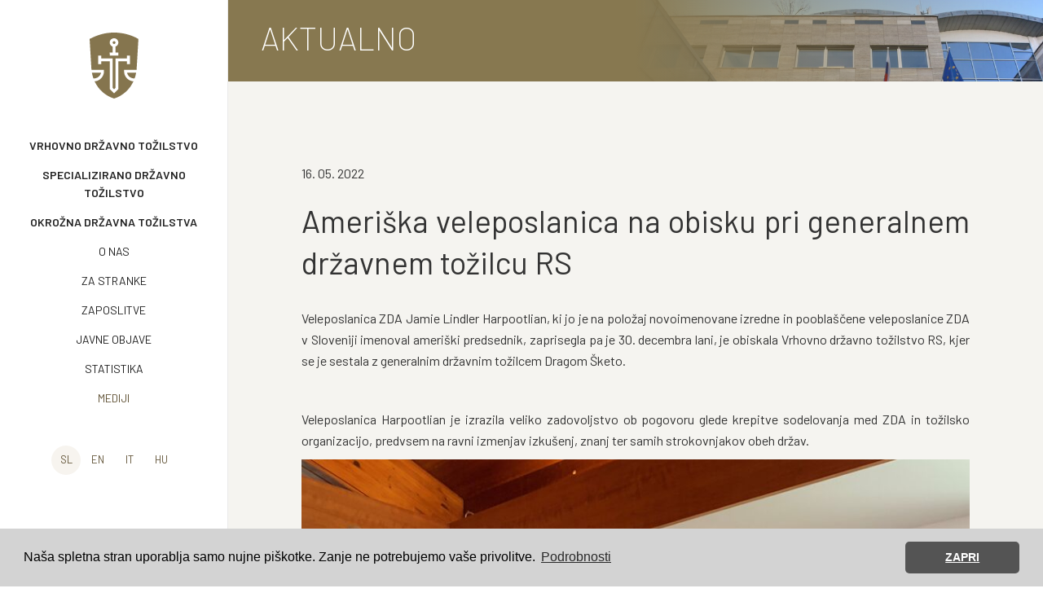

--- FILE ---
content_type: text/html; charset=utf-8
request_url: https://www.dt-rs.si/158/ameri%C5%A1ka-veleposlanica-pri-gdt-%C5%A1keta
body_size: 5679
content:
<!DOCTYPE html>
<html lang="sl">
<head>

      <meta charset="utf-8">
    <title>Ameriška veleposlanica na obisku pri generalnem državnem tožilcu RS - Vrhovno državno tožilstvo</title>
    <base href="https://www.dt-rs.si/">

          <meta name="robots" content="index,follow">
      <meta name="description" content="Veleposlanica ZDA Jamie Lindler Harpootlian, ki jo je na položaj novoimenovane izredne in pooblaščene veleposlanice ZDA v Sloveniji imenoval ameriški predsednik, zaprisegla pa je 30. decembra lani, je obiskala Vrhovno državno tožilstvo RS, kjer se je sestala z generalnim državnim tožilcem Dragom Šketo. &nbsp; Veleposlanica …">
      <meta name="generator" content="Contao Open Source CMS">
      <meta name="viewport" content="width=device-width, initial-scale=1">
    
    <meta name="viewport" content="width=device-width,initial-scale=1.0">
        <link rel="stylesheet" href="assets/contao/css/layout.min.css?v=8a239fa3"><link rel="stylesheet" href="assets/contao/css/responsive.min.css?v=8a239fa3"><link rel="stylesheet" href="assets/dtrs/css/normalize.css?v=ec902f1f"><link rel="stylesheet" href="assets/dtrs/css/webflow.css?v=ec902f1f"><link rel="stylesheet" href="assets/dtrs/css/drzavnotozilstvo.webflow.css?v=c2ddc4f5"><link rel="stylesheet" href="assets/dtrs/css/custom.css?v=2aaa3f3a">    <script src="https://code.jquery.com/jquery-3.7.1.min.js" integrity="sha256-/JqT3SQfawRcv/BIHPThkBvs0OEvtFFmqPF/lYI/Cxo=" crossorigin="anonymous" referrerpolicy="no-referrer"></script>
<script>window.jQuery || document.write('<script src="assets/jquery/js/jquery.min.js">\x3C/script>')</script>
    <script src="https://ajax.googleapis.com/ajax/libs/webfont/1.6.26/webfont.js"></script><script src="assets/dtrs/js/filterizr-2.2.4/jquery.filterizr.min.js?v=4a502dab"></script><script src="https://cdnjs.cloudflare.com/ajax/libs/echarts/5.3.3/echarts.min.js"></script>  
            
  <script type="text/javascript">WebFont.load({  google: {    families: ["Barlow:100,200,300,regular,500,600,700,800,900:latin,latin-ext"]  }});</script>
  <!-- [if lt IE 9]><script src="https://cdnjs.cloudflare.com/ajax/libs/html5shiv/3.7.3/html5shiv.min.js" type="text/javascript"></script><![endif] -->
  <script type="text/javascript">!function(o,c){var n=c.documentElement,t=" w-mod-";n.className+=t+"js",("ontouchstart"in o||o.DocumentTouch&&c instanceof DocumentTouch)&&(n.className+=t+"touch")}(window,document);</script>
    
  <link href="assets/dtrs/images/favicon.ico" rel="shortcut icon" type="image/x-icon">
  <link href="assets/dtrs/images/favicon.png" rel="apple-touch-icon">
    <link rel="stylesheet" type="text/css" href="//cdnjs.cloudflare.com/ajax/libs/cookieconsent2/3.1.1/cookieconsent.min.css" />
    <script src="//cdnjs.cloudflare.com/ajax/libs/cookieconsent2/3.1.1/cookieconsent.min.js"></script>
    <script>
        window.addEventListener("load", function(){
            window.cookieconsent.initialise({
                "palette": {
                    "popup": {
                        "background": "#d3d3d3",
                        "text": "#000000"
                    },
                    "button": {
                        "background": "#545454",
                        "text": "#ffffff"
                    }
                },
                //"showLink": false,
                "theme": "classic",
                "content": {
                    //"message": "Vaša izkušnja na tem spletnem mestu se bo izboljšala z omogočenimi piškotki.",
                    //"dismiss": "Dovoli piškotke",
                    "message": "Naša spletna stran uporablja samo nujne piškotke. Zanje ne potrebujemo vaše privolitve.",
                    "dismiss": "ZAPRI",
                    "link": "Podrobnosti",
                    "href": "/piskotki"
                }
            })});
    </script>
</head>
<body id="top" class="mac chrome blink ch131 lang-sl">

      
                    
      
      
                                  
<!-- indexer::stop -->
  <a class="invisible-skip" href="158/ameri%C5%A1ka-veleposlanica-pri-gdt-%C5%A1keta##maincontent" aria-label="Skoči do osrednje vsebine">Skoči do osrednje vsebine</a>
<nav class="sidenav">
  <a href="sl" class="logo-link w-inline-block" title="Državno tožilstvo Republike Slovenije">
    <img src="assets/dtrs/images/dtlogo-01.svg" loading="lazy" alt="Državno tožilstvo Republike Slovenije" class="logo">
  </a>
  
  <a href="158/ameri%C5%A1ka-veleposlanica-pri-gdt-%C5%A1keta#skipNavigation1" class="invisible">Preskoči navigacijo</a>

  <ul class="level_1 w-list-unstyled">
            <li class="submenu vdt first nav-li1">
		<a href="o-vdt" class="navlink submenu vdt first strong" aria-haspopup="true" itemprop="url">
			<span itemprop="name">Vrhovno državno tožilstvo</span>
		</a><ul class="level_2 w-list-unstyled">
            <li class="nlb first nav-li2">
		<a href="o-vdt" class="navlink first" itemprop="url">
			<span itemprop="name">O VDT</span>
		</a><!--  title="O tožilstvu" -->
	  </li>
                <li class="nlb  nav-li2">
		<a href="vodstvo-vdt" class="navlink" itemprop="url">
			<span itemprop="name">Vodstvo</span>
		</a><!--  title="Vodstvo" -->
	  </li>
                <li class="nlb  nav-li2">
		<a href="generalna-drzavna-tozilka" class="navlink" itemprop="url">
			<span itemprop="name">Generalna državna tožilka</span>
		</a><!--  title="Generalna državna tožilka" -->
	  </li>
                <li class="nlb  nav-li2">
		<a href="enote-in-oddelki" class="navlink" itemprop="url">
			<span itemprop="name">Enote in oddelki</span>
		</a><!--  title="Enote in oddelki" -->
	  </li>
                <li class="nlb  nav-li2">
		<a href="mednarodno-sodelovanje" class="navlink" itemprop="url">
			<span itemprop="name">Mednarodno sodelovanje</span>
		</a><!--  title="Mednarodno sodelovanje" -->
	  </li>
                <li class="nlb  nav-li2">
		<a href="letna-porocila" class="navlink" itemprop="url">
			<span itemprop="name">Letna poročila</span>
		</a><!--  title="Letna poročila" -->
	  </li>
                <li class="nlb last nav-li2">
		<a href="kontakt" class="navlink last" itemprop="url">
			<span itemprop="name">Kontakt</span>
		</a><!--  title="Kontakt" -->
	  </li>
      </ul>
<!--  title="Vrhovno državno tožilstvo" -->
	  </li>
                <li class="submenu nav-li1">
		<a href="o-sdt" class="navlink submenu strong" aria-haspopup="true" itemprop="url">
			<span itemprop="name">Specializirano državno tožilstvo</span>
		</a><ul class="level_2 w-list-unstyled">
            <li class="nlb first nav-li2">
		<a href="o-sdt" class="navlink first" itemprop="url">
			<span itemprop="name">O SDT</span>
		</a><!--  title="O tožilstvu" -->
	  </li>
                <li class="nlb  nav-li2">
		<a href="vodstvo" class="navlink" itemprop="url">
			<span itemprop="name">Vodstvo</span>
		</a><!--  title="Vodstvo" -->
	  </li>
                <li class="nlb  nav-li2">
		<a href="enote-in-oddelki-sdt" class="navlink" itemprop="url">
			<span itemprop="name">Enote in oddelki</span>
		</a><!--  title="Enote in oddelki" -->
	  </li>
                <li class="nlb  nav-li2">
		<a href="oddelek-za-preiskovanje-in-pregon-uradnih-oseb-s-posebnimi-pooblastili" class="navlink" itemprop="url">
			<span itemprop="name">Oddelek za preiskovanje in pregon uradnih oseb s posebnimi pooblastili</span>
		</a><!--  title="Oddelek za preiskovanje in pregon uradnih oseb s posebnimi pooblastili" -->
	  </li>
                <li class="nlb last nav-li2">
		<a href="kontakt-sdt" class="navlink last" itemprop="url">
			<span itemprop="name">Kontakt</span>
		</a><!--  title="Kontakt" -->
	  </li>
      </ul>
<!--  title="Specializirano državno tožilstvo" -->
	  </li>
                <li class="submenu odt nav-li1">
		<a href="o-odt" class="navlink submenu odt strong" aria-haspopup="true" itemprop="url">
			<span itemprop="name">Okrožna državna tožilstva</span>
		</a><ul class="level_2 w-list-unstyled">
            <li class="nlb odt first nav-li2">
		<a href="o-odt" class="navlink odt first" itemprop="url">
			<span itemprop="name">O ODT</span>
		</a><!--  title="Okrožna državna tožilstva" -->
	  </li>
                <li class="nlb  nav-li2">
		<a href="odt-v-celju" class="navlink" itemprop="url">
			<span itemprop="name">ODT v Celju</span>
		</a><!--  title="ODT v Celju" -->
	  </li>
                <li class="nlb  nav-li2">
		<a href="odt-v-kopru" class="navlink" itemprop="url">
			<span itemprop="name">ODT v Kopru</span>
		</a><!--  title="ODT v Kopru" -->
	  </li>
                <li class="nlb  nav-li2">
		<a href="odt-v-kranju" class="navlink" itemprop="url">
			<span itemprop="name">ODT v Kranju</span>
		</a><!--  title="ODT v Kranju" -->
	  </li>
                <li class="nlb  nav-li2">
		<a href="odt-v-krskem" class="navlink" itemprop="url">
			<span itemprop="name">ODT v Krškem</span>
		</a><!--  title="ODT v Krškem" -->
	  </li>
                <li class="nlb  nav-li2">
		<a href="odt-v-ljubljani" class="navlink" itemprop="url">
			<span itemprop="name">ODT v Ljubljani</span>
		</a><!--  title="ODT v Ljubljani" -->
	  </li>
                <li class="nlb  nav-li2">
		<a href="odt-v-mariboru" class="navlink" itemprop="url">
			<span itemprop="name">ODT v Mariboru</span>
		</a><!--  title="ODT v Mariboru" -->
	  </li>
                <li class="nlb  nav-li2">
		<a href="odt-v-murski-soboti" class="navlink" itemprop="url">
			<span itemprop="name">ODT v Murski Soboti</span>
		</a><!--  title="ODT v Murski Soboti" -->
	  </li>
                <li class="nlb  nav-li2">
		<a href="odt-v-novi-gorici" class="navlink" itemprop="url">
			<span itemprop="name">ODT v Novi Gorici</span>
		</a><!--  title="ODT v Novi Gorici" -->
	  </li>
                <li class="nlb  nav-li2">
		<a href="odt-v-novem-mestu" class="navlink" itemprop="url">
			<span itemprop="name">ODT v Novem mestu</span>
		</a><!--  title="ODT v Novem mestu" -->
	  </li>
                <li class="nlb  nav-li2">
		<a href="odt-na-ptuju" class="navlink" itemprop="url">
			<span itemprop="name">ODT na Ptuju</span>
		</a><!--  title="ODT na Ptuju" -->
	  </li>
                <li class="nlb last nav-li2">
		<a href="odt-v-slovenj-gradcu" class="navlink last" itemprop="url">
			<span itemprop="name">ODT v Slovenj Gradcu</span>
		</a><!--  title="ODT v Slovenj Gradcu" -->
	  </li>
      </ul>
<!--  title="Okrožna državna tožilstva" -->
	  </li>
                <li class="submenu unbold nav-li1">
		<a href="o-to%C5%BEilstvu" class="navlink submenu unbold strong" aria-haspopup="true" itemprop="url">
			<span itemprop="name">O nas</span>
		</a><ul class="level_2 w-list-unstyled">
            <li class="nlb unbold first nav-li2">
		<a href="o-to%C5%BEilstvu" class="navlink unbold first" itemprop="url">
			<span itemprop="name">O tožilstvu</span>
		</a><!--  title="Vrhovno državno tožilstvo Republike Slovenije" -->
	  </li>
                <li class="nlb  nav-li2">
		<a href="zgodovina" class="navlink" itemprop="url">
			<span itemprop="name">Zgodovina</span>
		</a><!--  title="Zgodovina" -->
	  </li>
                <li class="nlb  nav-li2">
		<a href="sodelovanje" class="navlink" itemprop="url">
			<span itemprop="name">Sodelovanje</span>
		</a><!--  title="Sodelovanje" -->
	  </li>
                <li class="nlb last nav-li2">
		<a href="zunanje-povezave-2" class="navlink last" itemprop="url">
			<span itemprop="name">Zunanje povezave</span>
		</a><!--  title="Zunanje povezave" -->
	  </li>
      </ul>
<!--  title="Državno tožilstvo Republike Slovenije" -->
	  </li>
                <li class="submenu unbold nav-li1">
		<a href="uradne-ure" class="navlink submenu unbold strong" aria-haspopup="true" itemprop="url">
			<span itemprop="name">Za stranke</span>
		</a><ul class="level_2 w-list-unstyled">
            <li class="nlb first nav-li2">
		<a href="uradne-ure" class="navlink first" itemprop="url">
			<span itemprop="name">Uradne ure</span>
		</a><!--  title="Uradne ure" -->
	  </li>
                <li class="nlb  nav-li2">
		<a href="kazenski-postopek" class="navlink" itemprop="url">
			<span itemprop="name">Kazenski postopek</span>
		</a><!--  title="Kazenski postopek" -->
	  </li>
                <li class="nlb  nav-li2">
		<a href="faze-postopka" class="navlink" itemprop="url">
			<span itemprop="name">Faze postopka</span>
		</a><!--  title="Faze postopka" -->
	  </li>
                <li class="nlb  nav-li2">
		<a href="udele%C5%BEenci-v-kazenskem-postopku" class="navlink" itemprop="url">
			<span itemprop="name">Udeleženci v kazenskem postopku</span>
		</a><!--  title="Udeleženci v kazenskem postopku" -->
	  </li>
                <li class="nlb  nav-li2">
		<a href="kako-prijaviti-kaznivo-dejanje" class="navlink" itemprop="url">
			<span itemprop="name">Kako prijaviti kaznivo dejanje</span>
		</a><!--  title="Kako prijaviti kaznivo dejanje" -->
	  </li>
                <li class="nlb  nav-li2">
		<a href="zastopanje" class="navlink" itemprop="url">
			<span itemprop="name">Zastopanje</span>
		</a><!--  title="Zastopanje" -->
	  </li>
                <li class="nlb  nav-li2">
		<a href="predkazenski-postopek" class="navlink" itemprop="url">
			<span itemprop="name">Predkazenski postopek</span>
		</a><!--  title="Predkazenski postopek" -->
	  </li>
                <li class="nlb  nav-li2">
		<a href="preiskava" class="navlink" itemprop="url">
			<span itemprop="name">Preiskava</span>
		</a><!--  title="Preiskava" -->
	  </li>
                <li class="nlb  nav-li2">
		<a href="postopek-pred-sodi%C5%A1%C4%8Dem" class="navlink" itemprop="url">
			<span itemprop="name">Postopek pred sodiščem</span>
		</a><!--  title="Postopek pred sodiščem" -->
	  </li>
                <li class="nlb  nav-li2">
		<a href="vpogled-v-tozilski-spis" class="navlink" itemprop="url">
			<span itemprop="name">Vpogled v tožilski spis</span>
		</a><!--  title="Uradne ure" -->
	  </li>
                <li class="nlb last nav-li2">
		<a href="nadzorstvena-pritozba" class="navlink last" itemprop="url">
			<span itemprop="name">Nadzorstvena pritožba</span>
		</a><!--  title="Uradne ure" -->
	  </li>
      </ul>
<!--  title="Za stranke" -->
	  </li>
                <li class="unbold nav-li1">
		<a href="zaposlitve" class="navlink unbold strong" itemprop="url">
			<span itemprop="name">Zaposlitve</span>
		</a><!--  title="Zaposlitve" -->
	  </li>
                <li class="submenu unbold nav-li1">
		<a href="javne-objave" class="navlink submenu unbold strong" aria-haspopup="true" itemprop="url">
			<span itemprop="name">Javne objave</span>
		</a><ul class="level_2 w-list-unstyled">
            <li class="nlb first nav-li2">
		<a href="javni-razpisi-2" class="navlink first" itemprop="url">
			<span itemprop="name">Javni razpisi</span>
		</a><!--  title="Javni razpisi" -->
	  </li>
                <li class="nlb  nav-li2">
		<a href="zakonodaja" class="navlink" itemprop="url">
			<span itemprop="name">Zakonodaja</span>
		</a><!--  title="Zakonodaja" -->
	  </li>
                <li class="nlb  nav-li2">
		<a href="letni-razpored-dela" class="navlink" itemprop="url">
			<span itemprop="name">Letni razpored dela</span>
		</a><!--  title="Letni razpored dela" -->
	  </li>
                <li class="nlb  nav-li2">
		<a href="informacije-javnega-znacaja" class="navlink" itemprop="url">
			<span itemprop="name">Informacije javnega značaja</span>
		</a><!--  title="Informacije javnega značaja" -->
	  </li>
                <li class="nlb last nav-li2">
		<a href="varstvo-osebnih-podatkov" class="navlink last" itemprop="url">
			<span itemprop="name">Varstvo osebnih podatkov</span>
		</a><!--  title="Varstvo osebnih podatkov" -->
	  </li>
      </ul>
<!--  title="Javne objave" -->
	  </li>
                <li class="unbold nav-li1">
		<a href="statistika" class="navlink unbold strong" itemprop="url">
			<span itemprop="name">Statistika</span>
		</a><!--  title="Statistika" -->
	  </li>
                <li class="submenu trail unbold last nav-li1">
		<a href="kontakti-za-medije" class="navlink submenu trail unbold last strong" aria-haspopup="true" itemprop="url">
			<span itemprop="name">Mediji</span>
		</a><ul class="level_2 w-list-unstyled">
            <li class="nlb first nav-li2">
		<a href="kontakti-za-medije" class="navlink first" itemprop="url">
			<span itemprop="name">Kontakti za medije</span>
		</a><!--  title="Kontakti za medije" -->
	  </li>
                <li class="nlb trail last nav-li2">
		<a href="aktualno" class="navlink trail last" itemprop="url">
			<span itemprop="name">Aktualno</span>
		</a><!--  title="Aktualno" -->
	  </li>
      </ul>
<!--  title="Mediji" -->
	  </li>
      </ul>

  <ul class="level_1 w-list-unstyled">
  <li class="nav-li1 lang">
    <div class="langs">
      <a href="sl" class="lang-code active-lang">sl</a>
      <a href="Supreme-State-Prosecutors-Office-of-the-Republic-of-Slovenia" class="lang-code">en</a>
      <a href="odt-a-capodistria" class="lang-code">it</a>
      <a href="murska-sobota-i-ker%C3%BCleti-%C3%BCgy%C3%A9szs%C3%A9g" class="lang-code">hu</a>
    </div>
  </li>
  </ul>
  <a id="skipNavigation1" class="invisible">&nbsp;</a>

</nav>
<script>
$( document ).ready(function() {
	$('nav.sidenav .level_1 .submenu ul.level_2 li > a').on('click', function(e){
		if(!$('.content-sidecol .content-side-link').is(':visible')) {//is mobile
			if($(this).parent().parent().css("display") == "block"){
				e.stopImmediatePropagation();
			}
		}
	});
	$('nav.sidenav .level_1 li:not(.submenu) > a').on('click', function(e){
		if(!$('.content-sidecol .content-side-link').is(':visible')) {//is mobile
			e.stopImmediatePropagation();
		}
	});
})
</script>
<!-- indexer::continue -->
                      
                      <main id="content" class="content">
                            <div class="grey mod_article first last block" id="article-190">
  
  
<!-- SI div header-section-Subpage Default parentPageTitle VDT PICTURE-->
<div class="topnav w-clearfix">
      <div data-w-id="251a98d8-19f7-4f9a-bc79-92e7e9596d22" data-animation-type="lottie" data-src="https://www.dt-rs.si/assets/dtrs/documents/icons8-menu-11.json" data-loop="0" data-direction="1" data-autoplay="0" data-is-ix2-target="1" data-renderer="svg" data-default-duration="1.1666666666666667" data-duration="0" class="burger">
      </div>
</div>
<div class="header-section-2">
      <div class="kvimage-overlay"></div>
      <div class="container">
        <div class="row flex">
          <div class="col"></div>
        </div>
        <div class="row flex">
          <div class="col">
            <h1 class="kv-heading">Aktualno</h1>
            <!-- &#123;&#123;insert_module::22&#125;&#125; breadcrumbs -->
          </div>
        </div>
        <div class="row flex leftflex">
          <div class="col"></div>
        </div>
      </div>
      <img src="files/dtrs/images/Vrhovno-državno-tožilstvo-Vrhovno-državno-tožilstvo.png" loading="lazy" sizes="(max-width: 479px) 100vw, (max-width: 991px) 50vw, 49vw" srcset="files/dtrs/images/Vrhovno-državno-tožilstvo-Vrhovno-državno-tožilstvo-p-500.png 500w, files/dtrs/images/Vrhovno-državno-tožilstvo-Vrhovno-državno-tožilstvo-p-800.png 800w, files/dtrs/images/Vrhovno-državno-tožilstvo-Vrhovno-državno-tožilstvo.png 928w" alt="VDT" class="image-5">
</div><div class="section b-section">
  <div class="container article-container">
    <div class="row">
      <div class="col fj">
        <h2 class="h2-article-title"></h1>
  
<div class="layout_full block">


      <div class="datum info"><time datetime="16.05.2022 14:35">16. 05. 2022</div>
    
  <h1>Ameriška veleposlanica na obisku pri generalnem državnem tožilcu RS</h1>
    <div class="break"></div>
  
  
      <div class="ce_text block">
      <p>Veleposlanica ZDA Jamie Lindler Harpootlian, ki jo je na položaj novoimenovane izredne in pooblaščene veleposlanice ZDA v Sloveniji imenoval ameriški predsednik, zaprisegla pa je 30. decembra lani, je obiskala Vrhovno državno tožilstvo RS, kjer se je sestala z generalnim državnim tožilcem Dragom Šketo.</p>
<p>&nbsp;</p>
<p>Veleposlanica Harpootlian je izrazila veliko zadovoljstvo ob pogovoru glede krepitve sodelovanja med ZDA in tožilsko organizacijo, predvsem na ravni izmenjav izkušenj, znanj ter samih strokovnjakov obeh držav.</p>
<p><img src="files/documents/data/za%20objavo-6.jpg" alt=""></p>    </div>
  
  
</div>

  <!-- indexer::stop -->
    <a class="button w-button back" href="javascript:history.go(-1)" title="Nazaj">Nazaj</a>
  <!-- indexer::continue -->

      </div>
    </div>
  </div>
</div>
  

<div class="ce_text block">

        
  
      <div class="section footer">
<div class="container">
<div class="row flex">
<div class="col">&nbsp;</div>
</div>
<div class="row flex footerrow">
<div class="col uradneure">
<p class="paragraph-2"><strong>URADNE URE</strong></p>
<ul class="ul-footer w-list-unstyled">
<li class="li-footer">
<p class="fl w-clearfix">v ponedeljek in petek <span class="r">od 9. do 12. ure</span></p>
</li>
<li class="li-footer">
<p class="fl w-clearfix">sreda <span class="r">od 9. do 12. in od 14. do 16. ure</span></p>
</li>
<li class="li-footer">
<p class="fl w-clearfix">na delovna dneva 24. in 31. decembra <span class="r">od 9. do 12. ure.</span></p>
</li>
</ul>
</div>
<div class="col linkedin"><a href="https://www.linkedin.com/company/dr%C5%BEavno-to%C5%BEilstvo-rs/about/?viewAsMember=true" target="_blank" rel="noopener" title="linkedIn"><img class="linkedin-icon" src="https://www.dt-rs.si/assets/dtrs/images/icons8-linkedin-6.svg" alt="linkedIn"></a>
<p class="legal w-clearfix"><a href="dostopnost" title="Dostopnost">Dostopnost</a></p>
<p class="legal w-clearfix"><a href="varstvo-osebnih-podatkov" title="Varstvo osebnih podatkov">Politika zasebnosti</a></p>
<p class="legal w-clearfix"><a href="informacije-javnega-znacaja" title="Informacije javnega značaja">Informacije javnega značaja</a></p>
<p class="legal w-clearfix"><a href="zemljevid-strani" title="Zemljevid strani">Zemljevid strani</a></p>
</div>
</div>
</div>
</div>  
  
    

</div>

  </div>
            </main>
          
                                
      
      
                    
      
  
<script src="assets/jquery-ui/js/jquery-ui.min.js?v=1.13.2"></script>
<script>
  (function($) {
    $(document).ready(function() {
      $(document).accordion({
        // Put custom options here
        collapsible: true,
        active:false,
        heightStyle: 'content',
        header: 'div.toggler',
        collapsible: true,
        create: function(event, ui) {
          ui.header.addClass('active');
          $('div.toggler').attr('tabindex', 0);
        },
        activate: function(event, ui) {
          ui.newHeader.addClass('active');
          ui.oldHeader.removeClass('active');
          $('div.toggler').attr('tabindex', 0);
        }
      });
    });
  })(jQuery);
</script>
<script type="application/ld+json">{"@context":{"contao":"https:\/\/schema.contao.org\/"},"@type":"contao:Page","contao:title":"Ameri\u0161ka veleposlanica na obisku pri generalnem dr\u017eavnem to\u017eilcu RS","contao:pageId":158,"contao:noSearch":false,"contao:protected":false,"contao:groups":[],"contao:fePreview":false}</script>  <script src="assets/dtrs/js/webflow.js" type="text/javascript"></script>
  <script src="assets/dtrs/js/custom.js" type="text/javascript"></script>

  <!-- script type="text/javascript">
	  var _userway_config = {
		/* uncomment the following line to override default position*/
		/* position: '3', */
		/* uncomment the following line to override default size (values: small, large)*/
		/* size: 'large', */
		/* uncomment the following line to override default language (e.g., fr, de, es, he, nl, etc.)*/
		/* language: 'null', */
		/* uncomment the following line to override color set via widget (e.g., #053f67)*/
		/* color: '#26428c', */
		/* uncomment the following line to override type set via widget (1=person, 2=chair, 3=eye, 4=text)*/
		/* type: '1', */
		/* uncomment the following lines to override the accessibility statement*/
		/* statement_text: "Our Accessibility Statement", */
		/* statement_url: "http://www.example.com/accessibility", */
		/* uncomment the following line to override support on mobile devices*/
		/* mobile: true, */
		account: 'MosANw2Avq'
	  };
	</script>
	<script type="text/javascript" src="https://cdn.userway.org/widget.js"></script -->
</body>
</html>


--- FILE ---
content_type: text/css
request_url: https://www.dt-rs.si/assets/dtrs/css/drzavnotozilstvo.webflow.css?v=c2ddc4f5
body_size: 7208
content:
body {
  height: 100%;
  font-family: Barlow, sans-serif;
  color: #333;
  font-size: 16px;
  line-height: 0;
}
nav, main {
  line-height: 22px;
}
h1 {
  margin-top: 20px;
  margin-bottom: 10px;
  font-size: 38px;
  line-height: 51px;
  font-weight: 400;
}

h2 {
  margin-top: 30px;
  margin-bottom: 30px;
  font-size: 300%;
  line-height: 120%;
  font-weight: 400;
}

h3 {
  margin-top: 20px;
  margin-bottom: 20px;
  font-size: 130%;
  line-height: 140%;
  font-weight: 500;
}

h4 {
  margin-top: 10px;
  margin-bottom: 10px;
  font-size: 110%;
  line-height: 130%;
  font-weight: 500;
}

p {
  margin-bottom: 10px;
}

a {
  color: #333;
  text-decoration: underline;
}

ul {
  margin-top: 0px;
  margin-bottom: 10px;
  padding-left: 40px;
}

.sidenav {
  position: fixed;
  left: 0%;
  top: 0%;
  right: auto;
  bottom: 0%;
  z-index: 3;
  width: 280px;
  height: 100%;
  border-right: 1px solid #ebebeb;
  background-color: #fff;
  text-align: center;
}

.sidenav.hide-dt {
  z-index: 100;
  display: none;
}

.level_1 {
  position: relative;
}

.nav-li1 {
  position: relative;
  text-transform: uppercase;
}

.nav-li1:hover {
  background-color: #f7f4ef;
}

.nav-li1.lang:hover {
  background-color: #fff;
}

.level_2 {
  position: absolute;
  left: 280px;
  top: 0px;
  display: none;
  overflow: hidden;
  width: 280px;
  background-color: #eceae3;
  text-align: left;
}

.nav-li2 {
  text-transform: none;
}

.nav-li2:hover {
  background-color: #f7f4ef;
}

.navlink {
  display: block;
  padding: 7px 22px;
  background-color: rgba(236, 234, 227, 0);
  color: #222;
  font-size: 14px;
  font-weight: 400;
  text-decoration: none;
}

.navlink:hover {
  color: #877850;
}

.navlink.strong {
  font-weight: 600;
}

.body-2 {
  background-color: #fff;
}

.content {
  padding-left: 280px;
}

.section {
  padding-top: 60px;
  padding-bottom: 60px;
}

.section.b-section {
  background-color: #f5f4f0;
}

.section.softgold {
  position: relative;
  background-color: #f5f4f0;
}

.section.paralax {
  background-color: #7e704b;
  background-image: url('../images/tiles-large-02.svg');
  background-position: 50% 50%;
  background-size: auto;
  background-attachment: fixed;
  color: #fff;
}

.section.header-inner {
  position: relative;
  padding-top: 20px;
  padding-bottom: 20px;
  background-color: #7e704b;
  background-image: url('../images/tiles-large-02.svg');
  background-position: 100% 50%;
  background-size: 300px;
  background-repeat: no-repeat;
  background-attachment: scroll;
}

.section.header-inner.blue {
  background-color: #326496;
  background-image: url('../images/tiles-02.svg');
}

.section.tb-padding-0 {
  padding-top: 0px;
  padding-bottom: 0px;
}

.section.tb-padding-0.bsection {
  background-color: #f5f4f0;
}

.section.footer {
  margin-top: 0px;
  padding-top: 62px;
  padding-bottom: 92px;
  border-top: 1px none #ebebeb;
  background-color: #646464;
  color: #fff;
}

.section.minh {
  min-height: 80vh;
}

.container {
  position: relative;
  z-index: 2;
  max-width: 1400px;
  margin-right: auto;
  margin-left: auto;
  padding-right: 40px;
  padding-left: 40px;
}

.container.article-container {
  max-width: 900px;
  font-size: 16px;
  line-height: 26px;
}

.container.narrow-container {
  max-width: 1000px;
}

.row {
  margin-right: -20px;
  margin-left: -20px;
  -webkit-box-flex: 1;
  -webkit-flex: 1;
  -ms-flex: 1;
  flex: 1;
}

.row.flex {
  display: -webkit-box;
  display: -webkit-flex;
  display: -ms-flexbox;
  display: flex;
  -webkit-box-pack: start;
  -webkit-justify-content: flex-start;
  -ms-flex-pack: start;
  justify-content: flex-start;
  -webkit-flex-wrap: wrap;
  -ms-flex-wrap: wrap;
  flex-wrap: wrap;
}

.row.flex.leftflex {
  -webkit-box-pack: start;
  -webkit-justify-content: flex-start;
  -ms-flex-pack: start;
  justify-content: flex-start;
}

.row.flex.pcenter {
  -webkit-box-pack: center;
  -webkit-justify-content: center;
  -ms-flex-pack: center;
  justify-content: center;
  text-align: center;
}

.row.flex.form {
  max-width: 800px;
  margin-right: auto;
  margin-left: auto;
  padding: 25px;
  border-style: solid;
  border-width: 1px;
  border-color: #fff;
}

.row.flex.bottom-margin {
  margin-bottom: 60px;
}

.row.flex.gridrow.topmargin {
  margin-top: 40px;
}

.row.flex.block-mobile {
  -webkit-flex-wrap: wrap;
  -ms-flex-wrap: wrap;
  flex-wrap: wrap;
}

.row.flex.row-zamedije {
  margin-right: -10px;
  margin-left: -10px;
}

.row.flex.row-zamedije-toptile {
  margin-right: -20px;
  margin-left: 0px;
}

.col {
  padding-right: 20px;
  padding-left: 20px;
  -webkit-box-flex: 1;
  -webkit-flex: 1;
  -ms-flex: 1;
  flex: 1;
}

.col._4-12-12-12 {
  width: 33.3333%;
  -webkit-box-flex: 0;
  -webkit-flex: 0 0 33.3333%;
  -ms-flex: 0 0 33.3333%;
  flex: 0 0 33.3333%;
}

.col._8-12-12-12 {
  width: 66.6666%;
  -webkit-box-flex: 0;
  -webkit-flex: 0 auto;
  -ms-flex: 0 auto;
  flex: 0 auto;
}

.col._6-12-12-12 {
  -webkit-box-flex: 0;
  -webkit-flex: 0 50%;
  -ms-flex: 0 50%;
  flex: 0 50%;
}

.col._6-12-12-12 {
  -webkit-box-flex: 0;
  -webkit-flex: 0 50%;
  -ms-flex: 0 50%;
  flex: 0 50%;
}

.col._4-4-12-12 {
  -webkit-box-flex: 0;
  -webkit-flex: 0 33.333%;
  -ms-flex: 0 33.333%;
  flex: 0 33.333%;
}

.col._4-6-12-12 {
  -webkit-box-flex: 0;
  -webkit-flex: 0 33.333%;
  -ms-flex: 0 33.333%;
  flex: 0 33.333%;
}

.col._3-6-6-12 {
  -webkit-box-flex: 0;
  -webkit-flex: 0 25%;
  -ms-flex: 0 25%;
  flex: 0 25%;
}

.col._3-6-12-12 {
  -webkit-box-flex: 0;
  -webkit-flex: 0 25%;
  -ms-flex: 0 25%;
  flex: 0 25%;
}

.col.rp {
  padding-right: 50px;
}

.col._6-6-6-12 {
  -webkit-box-flex: 0;
  -webkit-flex: 0 50%;
  -ms-flex: 0 50%;
  flex: 0 50%;
}

.col.porocila {
  padding-right: 10px;
  padding-left: 10px;
  -webkit-box-flex: 0;
  -webkit-flex: 0 33.3333%;
  -ms-flex: 0 33.3333%;
  flex: 0 33.3333%;
}

.col.uradneure {
  display: block;
  padding-right: 151px;
  -webkit-box-flex: 0;
  -webkit-flex: 0 70%;
  -ms-flex: 0 70%;
  flex: 0 70%;
}

.col.linkedin {
  display: block;
  -webkit-box-pack: end;
  -webkit-justify-content: flex-end;
  -ms-flex-pack: end;
  justify-content: flex-end;
  text-align: right;
}

.col.za-medije {
  margin-bottom: 20px;
  padding-right: 10px;
  padding-left: 10px;
  -webkit-box-flex: 0;
  -webkit-flex: 0 100%;
  -ms-flex: 0 100%;
  flex: 0 100%;
}

.col.za-medije.vdt {
  -webkit-flex-basis: 100%;
  -ms-flex-preferred-size: 100%;
  flex-basis: 100%;
}

.col.news-sidecol {
  -webkit-box-flex: 0;
  -webkit-flex: 0 33.333%;
  -ms-flex: 0 33.333%;
  flex: 0 33.333%;
}

.col.top-padding {
  padding-top: 100px;
  padding-bottom: 20px;
}

.kv-heading {
  margin-bottom: 10px;
  color: #fff;
  font-size: 40px;
  line-height: 47px;
  font-weight: 200;
  text-transform: uppercase;
}

.div-block-3 {
  padding-top: 40px;
  padding-bottom: 40px;
  text-align: center;
}

.news-title {
  margin-top: 10px;
  margin-bottom: 10px;
  font-size: 17px;
  line-height: 23px;
}

.section-title {
  margin-top: 0px;
  margin-bottom: 0px;
  padding-right: 20px;
  padding-left: 20px;
  -webkit-box-flex: 0;
  -webkit-flex: 0 0 auto;
  -ms-flex: 0 0 auto;
  flex: 0 0 auto;
  color: #877850;
  font-size: 14px;
  line-height: 30px;
  font-weight: 600;
  letter-spacing: 1px;
  text-transform: uppercase;
}

.tile-wrapper {
  height: 100%;
  padding-bottom: 20px;
}

.tile-padding {
  position: relative;
  z-index: 2;
  padding: 12px 20px;
  -webkit-box-flex: 1;
  -webkit-flex: 1;
  -ms-flex: 1;
  flex: 1;
}

.tile-padding.sideicon {
  display: -webkit-box;
  display: -webkit-flex;
  display: -ms-flexbox;
  display: flex;
  padding-top: 51px;
  padding-bottom: 20px;
  padding-left: 10px;
  -webkit-box-align: center;
  -webkit-align-items: center;
  -ms-flex-align: center;
  align-items: center;
}

.tile-link {
  position: relative;
  z-index: 1;
  display: block;
  height: 100%;
  -webkit-transition: all 200ms ease;
  transition: all 200ms ease;
  color: #333;
  text-decoration: none;
}

.tile-link:hover {
  z-index: 2;
  color: #877850;
}

.tile-link.tl-border {
  display: -webkit-box;
  display: -webkit-flex;
  display: -ms-flexbox;
  display: flex;
  border-style: solid;
  border-width: 1px;
  border-color: #ebebeb;
  background-color: #fff;
}

.tile-link.tl-border:hover {
  box-shadow: 0 0 20px 0 rgba(0, 0, 0, 0.11);
  color: #877850;
}

.tile-link.bgimage-tl {
  background-color: #333;
  color: #fff;
}

.tile-link.blue-tile {
  background-color: #326496;
  color: #fff;
}

.tile-link.gold-tile {
  background-color: #877850;
  color: #fff;
}

.tile-link.grey-tile {
  background-color: #58595b;
  color: #fff;
}

.tile-link.bt {
  background-color: #326496;
  color: #fff;
}

.tile-meta {
  z-index: 2;
  margin-bottom: 0px;
  padding-top: 20px;
  padding-right: 10px;
  padding-left: 0px;
  color: #8c8c8c;
  font-size: 14px;
  line-height: 20px;
  font-weight: 400;
  text-align: left;
}

.tile-image {
  position: relative;
  padding-top: 70%;
}

.image-cover {
  position: absolute;
  left: 0%;
  top: 0%;
  right: 0%;
  bottom: 0%;
  z-index: 1;
  width: 100%;
  height: 100%;
  -o-object-fit: cover;
  object-fit: cover;
  -o-object-position: 50% 50%;
  object-position: 50% 50%;
}

.linkblock {
  display: block;
  color: #333;
  text-decoration: none;
}

.linkblock:hover {
  color: #877850;
}

.title-wrapp {
  display: -webkit-box;
  display: -webkit-flex;
  display: -ms-flexbox;
  display: flex;
  margin-top: 20px;
  margin-bottom: 40px;
  padding-bottom: 10px;
  -webkit-box-pack: center;
  -webkit-justify-content: center;
  -ms-flex-pack: center;
  justify-content: center;
  -webkit-box-align: center;
  -webkit-align-items: center;
  -ms-flex-align: center;
  align-items: center;
  text-align: center;
}

.rule {
  height: 1px;
  -webkit-box-flex: 1;
  -webkit-flex: 1;
  -ms-flex: 1;
  flex: 1;
  background-color: #ebebeb;
}

.topnav {
  position: fixed;
  left: 300px;
  top: 0%;
  right: 0%;
  bottom: auto;
  z-index: 4;
}

.burger {
  display: none;
  width: 50px;
  height: 50px;
  padding: 10px;
  float: right;
  background-color: #fff;
}

.button {
  min-height: 34px;
  min-width: 140px;
  margin-right: 5px;
  margin-bottom: 5px;
  margin-left: 5px;
  padding: 5px 17px;
  border-style: solid;
  border-width: 1px;
  border-color: #ebebeb;
  border-radius: 5px;
  background-color: rgba(135, 120, 80, 0);
  -webkit-transition: all 200ms ease;
  transition: all 200ms ease;
  color: #64563a;
  font-size: 12px;
  font-weight: 600;
  text-align: center;
  text-transform: uppercase;
  cursor: pointer;
}

.button:hover {
  border-color: #877850;
  background-color: #877850;
  color: #f5f4f0;
}

.button.ghost {
  border-color: #fff;
  color: #fff;
}

.buttons-row {
  display: -webkit-box;
  display: -webkit-flex;
  display: -ms-flexbox;
  display: flex;
  margin: 20px -5px;
  -webkit-box-pack: start;
  -webkit-justify-content: flex-start;
  -ms-flex-pack: start;
  justify-content: flex-start;
}

.buttons-row.br-center {
  -webkit-box-pack: center;
  -webkit-justify-content: center;
  -ms-flex-pack: center;
  justify-content: center;
}

.buttons-row.br-right {
  -webkit-box-pack: end;
  -webkit-justify-content: flex-end;
  -ms-flex-pack: end;
  justify-content: flex-end;
}

.sideimage-row {
  position: relative;
  display: -webkit-box;
  display: -webkit-flex;
  display: -ms-flexbox;
  display: flex;
  -webkit-box-pack: end;
  -webkit-justify-content: flex-end;
  -ms-flex-pack: end;
  justify-content: flex-end;
}

.sideimage-row.flip {
  -webkit-box-pack: start;
  -webkit-justify-content: flex-start;
  -ms-flex-pack: start;
  justify-content: flex-start;
}

.sideimage-image {
  position: absolute;
  left: 0%;
  top: 0%;
  right: auto;
  bottom: 0%;
  width: 60%;
}

.sideimage-image.right {
  left: auto;
  right: 0px;
}

.sideimage-text {
  position: relative;
  z-index: 2;
  display: -webkit-box;
  display: -webkit-flex;
  display: -ms-flexbox;
  display: flex;
  min-height: 300px;
  margin-top: 54px;
  margin-bottom: 54px;
  padding: 37px 40px;
  -webkit-box-align: center;
  -webkit-align-items: center;
  -ms-flex-align: center;
  align-items: center;
  -webkit-box-flex: 0;
  -webkit-flex: 0 50%;
  -ms-flex: 0 50%;
  flex: 0 50%;
  background-color: #fff;
}

.sideimage-text.softgold {
  background-color: #f5f4f0;
}

.image-3-2 {
  position: relative;
  margin-bottom: 20px;
  padding-top: 66.666%;
}

.tile-side-image {
  position: relative;
  width: 29%;
  -o-object-fit: cover;
  object-fit: cover;
}

.sideimage-title {
  font-size: 25px;
  line-height: 31px;
}

.preberi-vec {
  display: block;
  margin-top: 20px;
  margin-bottom: 20px;
  -webkit-transition: all 200ms ease;
  transition: all 200ms ease;
  color: #64563a;
  font-size: 12px;
  line-height: 15px;
  font-weight: 600;
  text-align: left;
  letter-spacing: 1px;
  text-transform: uppercase;
}

.preberi-vec:hover {
  padding-left: 12px;
  border-left: 4px solid #877850;
}

.small-title {
  margin-top: 0px;
  margin-bottom: 0px;
  font-size: 16px;
  line-height: 22px;
  font-weight: 500;
}

.small-title._0margin {
  margin-bottom: 0px;
}

.form {
  display: -webkit-box;
  display: -webkit-flex;
  display: -ms-flexbox;
  display: flex;
}

.text-field {
  height: 50px;
  padding-left: 15px;
  border-style: solid;
  border-width: 1px;
  border-color: rgba(255, 255, 255, 0.8);
  background-color: rgba(126, 112, 75, 0);
  color: #fff;
  font-size: 20px;
}

.text-field:focus {
  border-color: #ebebeb;
}

.text-field::-webkit-input-placeholder {
  color: #fff;
}

.text-field:-ms-input-placeholder {
  color: #fff;
}

.text-field::-ms-input-placeholder {
  color: #fff;
}

.text-field::placeholder {
  color: #fff;
}

.submit-button {
  width: 50px;
  height: 50px;
  border-style: solid solid solid none;
  border-width: 1px;
  border-color: #fff;
  background-color: #64563a;/*rgba(135, 120, 80, 0);*/
  background-image: url('../images/icons8-search.svg');
  background-position: 50% 50%;
  background-size: auto;
  background-repeat: no-repeat;
  text-transform: uppercase;
}

.submit-button:hover {
  border-color: #ebebeb;
}

.mobile-logo {
  display: none;
}

.image {
  width: 120px;
  height: 120px;
  margin-bottom: 20px;
  border-radius: 50%;
  opacity: 1;
  -webkit-filter: sepia(100%);
  filter: sepia(100%);
  -o-object-fit: cover;
  object-fit: cover;
}

.logo {
  width: 60px;
}

.side-heading {
  margin-top: 0px;
  margin-bottom: 20px;
  font-size: 32px;
  line-height: 37px;
}

.medium-title {
  margin-top: 0px;
  margin-bottom: 10px;
  font-size: 20px;
  line-height: 29px;
  font-weight: 500;
}

.tile-bg-image {
  position: absolute;
  left: 0%;
  top: 0%;
  right: 0%;
  bottom: 0%;
  width: 100%;
  height: 100%;
  opacity: 0.37;
}

.section-title-copy {
  margin-top: 0px;
  margin-bottom: 0px;
  padding-right: 20px;
  padding-left: 20px;
  float: none;
  -webkit-box-flex: 0;
  -webkit-flex: 0 0 auto;
  -ms-flex: 0 0 auto;
  flex: 0 0 auto;
  font-size: 20px;
  line-height: 20px;
  font-weight: 500;
  text-align: center;
  letter-spacing: 1px;
  text-transform: uppercase;
}

.div-block-7 {
  padding-bottom: 21px;
}

.arrow {
  width: 30px;
  height: 30px;
  float: right;
}

.p-small {
  margin-bottom: 20px;
  font-size: 14px;
  line-height: 21px;
}

.title-medium {
  margin-top: 10px;
  margin-bottom: 20px;
  font-size: 21px;
  line-height: 31px;
  font-weight: 500;
}

.nav-hor {
  position: -webkit-sticky;
  position: sticky;
  top: -40px;
  z-index: 9;
  background-color: #fff;
}

.nav-top {
  display: -webkit-box;
  display: -webkit-flex;
  display: -ms-flexbox;
  display: flex;
  padding-right: 30px;
  padding-left: 30px;
  -webkit-box-pack: end;
  -webkit-justify-content: flex-end;
  -ms-flex-pack: end;
  justify-content: flex-end;
  background-color: #fff;
}

.nav-main {
  display: -webkit-box;
  display: -webkit-flex;
  display: -ms-flexbox;
  display: flex;
  max-width: 1400px;
  margin-right: auto;
  margin-left: auto;
  padding-right: 40px;
  padding-left: 40px;
  -webkit-box-pack: justify;
  -webkit-justify-content: space-between;
  -ms-flex-pack: justify;
  justify-content: space-between;
}

.image-2 {
  height: 90px;
  margin-top: 20px;
  padding-top: 10px;
  padding-bottom: 10px;
}

.nav-hor-ul {
  display: -webkit-box;
  display: -webkit-flex;
  display: -ms-flexbox;
  display: flex;
  margin-bottom: 0px;
}

.nav-hor-li {
  padding-right: 0px;
  padding-left: 28px;
}

.dropdown-toggle {
  padding: 20px 25px 20px 0px;
  font-weight: 500;
  text-transform: uppercase;
}

.dropdown-toggle:hover {
  color: #877850;
}

.dd-icon {
  margin-top: 23px;
  margin-right: 0px;
  opacity: 0.27;
}

.bbl {
  background-color: #fff;
}

.bbl:hover {
  background-color: #eceae4;
}

.bbl.g {
  width: 33.3333%;
  min-height: 42px;
  float: left;
}

.ddl {
  background-color: #fff;
}

.ddl:hover {
  background-color: #eceae4;
}

.topnav-ul {
  display: -webkit-box;
  display: -webkit-flex;
  display: -ms-flexbox;
  display: flex;
  max-width: 1400px;
  margin-right: auto;
  margin-bottom: 0px;
  margin-left: auto;
  padding-right: 0px;
  -webkit-box-pack: end;
  -webkit-justify-content: flex-end;
  -ms-flex-pack: end;
  justify-content: flex-end;
  -webkit-box-flex: 1;
  -webkit-flex: 1;
  -ms-flex: 1;
  flex: 1;
}

.topnav-li {
  padding-right: 0px;
  padding-left: 20px;
}

.topnav-link {
  display: block;
  padding-top: 30px;
  padding-bottom: 10px;
  color: #333;
  font-size: 16px;
  line-height: 20px;
  text-decoration: none;
}

.topnav-link:hover {
  color: #877850;
}

.content-fw {
  margin-bottom: 68px;
  padding-top: 122px;
}

.odt-ddl.w--open {
  left: auto;
  top: 60px;
  right: 0%;
  bottom: 0%;
  display: block;
  width: 600px;
  -webkit-box-pack: end;
  -webkit-justify-content: flex-end;
  -ms-flex-pack: end;
  justify-content: flex-end;
  -webkit-flex-wrap: wrap;
  -ms-flex-wrap: wrap;
  flex-wrap: wrap;
}

.intro {
  margin-right: auto;
  margin-bottom: 40px;
  margin-left: auto;
  float: none;
  font-size: 19px;
  line-height: 30px;
  font-weight: 400;
}

.dashcol {
  max-width: 600px;
  margin-right: auto;
  margin-left: auto;
  padding: 169px 74px 278px;
}

.dashtitle {
  margin-top: 40px;
  margin-bottom: 10px;
}

.dashlink {
  display: block;
  padding-top: 7px;
  padding-bottom: 7px;
  color: #333;
}

.inner-kv-heading {
  margin-bottom: 10px;
  color: #fff;
  font-size: 3vw;
  line-height: 4vw;
  font-weight: 200;
}

.breadcrumbs-ul {
  display: -webkit-box;
  display: -webkit-flex;
  display: -ms-flexbox;
  display: flex;
  -webkit-box-pack: start;
  -webkit-justify-content: flex-start;
  -ms-flex-pack: start;
  justify-content: flex-start;
}

.breadcrumb-li {
  padding-right: 20px;
}

.breadcrumb {
  color: #f5f4f0;
  text-decoration: none;
}

.breadcrumb:hover {
  text-decoration: underline;
}

.section-kv {
  padding-bottom: 0px;
}

.kv-image-wrapp {
  position: relative;
  display: -webkit-box;
  display: -webkit-flex;
  display: -ms-flexbox;
  display: flex;
  min-height: 40vh;
  margin-right: auto;
  margin-left: auto;
  padding: 140px 20px 40px;
  -webkit-box-pack: center;
  -webkit-justify-content: center;
  -ms-flex-pack: center;
  justify-content: center;
  -webkit-box-align: center;
  -webkit-align-items: center;
  -ms-flex-align: center;
  align-items: center;
  background-color: #877850;
  text-align: center;
}

.kv-image-wrapp.blue {
  background-color: #326496;
}

.kv-content-wrapp {
  position: relative;
  z-index: 3;
  -webkit-box-flex: 0;
  -webkit-flex: 0 800px;
  -ms-flex: 0 800px;
  flex: 0 800px;
  color: #fff;
}

.frame-flex {
  display: -webkit-box;
  display: -webkit-flex;
  display: -ms-flexbox;
  display: flex;
  padding: 30px;
  -webkit-flex-wrap: wrap;
  -ms-flex-wrap: wrap;
  flex-wrap: wrap;
  -webkit-box-flex: 1;
  -webkit-flex: 1;
  -ms-flex: 1;
  flex: 1;
  background-color: #eceae4;
}

.image-4 {
  position: absolute;
  left: auto;
  top: 0%;
  right: 0%;
  bottom: 0%;
  width: 50%;
  height: 100%;
  -o-object-fit: cover;
  object-fit: cover;
  -o-object-position: 100% 50%;
  object-position: 100% 50%;
}

.overlay-kv {
  position: absolute;
  left: auto;
  top: 0%;
  right: 0%;
  bottom: 0%;
  z-index: 1;
  width: 50%;
  height: 100%;
  background-image: -webkit-gradient(linear, left top, right top, from(#877850), to(rgba(126, 112, 75, 0)));
  background-image: linear-gradient(90deg, #877850, rgba(126, 112, 75, 0));
}

.overlay-kv.blueov {
  background-image: -webkit-gradient(linear, left top, right top, from(#326496), to(rgba(126, 112, 75, 0)));
  background-image: linear-gradient(90deg, #326496, rgba(126, 112, 75, 0));
}

.row-0marg {
  display: -webkit-box;
  display: -webkit-flex;
  display: -ms-flexbox;
  display: flex;
}

.col-0p {
  padding: 54px 30px;
  -webkit-box-flex: 1;
  -webkit-flex: 1;
  -ms-flex: 1;
  flex: 1;
  text-align: center;
}

.div-block-9 {
  width: 140px;
  height: 140px;
  margin-right: auto;
  margin-left: auto;
  padding: 10px;
  border-style: solid;
  border-width: 1px;
  border-color: #f8f7f4;
  border-radius: 50%;
}

.heading-2 {
  font-size: 50px;
  line-height: 60px;
  font-weight: 300;
  text-transform: uppercase;
}

.paragraph {
  margin-top: 20px;
  margin-bottom: 20px;
}

.separator {
  width: 1px;
  background-color: #ebebeb;
}

.ul {
  margin-top: 30px;
  margin-bottom: 40px;
  padding-left: 20px;
}

.ul.tm0 {
  margin-top: 0px;
}

.li {
  margin-bottom: 10px;
  padding-bottom: 10px;
  border-bottom: 1px solid #f8f7f4;
}

.meta-row {
  display: -webkit-box;
  display: -webkit-flex;
  display: -ms-flexbox;
  display: flex;
  margin: 0px -5px 5px;
  -webkit-box-pack: justify;
  -webkit-justify-content: space-between;
  -ms-flex-pack: justify;
  justify-content: space-between;
  font-size: 13px;
  line-height: 23px;
}

.meta-row.center {
  -webkit-box-pack: center;
  -webkit-justify-content: center;
  -ms-flex-pack: center;
  justify-content: center;
  font-size: 18px;
  line-height: 30px;
}

.meta-text {
  padding-right: 5px;
  padding-left: 5px;
  color: #545454;
}

.nav-container {
  position: fixed;
  left: 0%;
  top: 0%;
  right: 0%;
  bottom: auto;
  z-index: 1000;
  display: -webkit-box;
  display: -webkit-flex;
  display: -ms-flexbox;
  display: flex;
  margin-right: auto;
  margin-left: auto;
  padding-right: 40px;
  padding-left: 40px;
  border-bottom: 1px solid #f8f7f4;
  background-color: #fff;
}

.div-block-10 {
  display: block;
  -webkit-box-pack: end;
  -webkit-justify-content: flex-end;
  -ms-flex-pack: end;
  justify-content: flex-end;
  -webkit-box-flex: 1;
  -webkit-flex: 1;
  -ms-flex: 1;
  flex: 1;
}

.div-block-11 {
  float: right;
}

.image-text-box {
  position: absolute;
  left: 20px;
  right: 20px;
  bottom: 20px;
  z-index: 3;
  padding: 20px;
  background-color: #fff;
}

.link-block {
  display: -webkit-box;
  display: -webkit-flex;
  display: -ms-flexbox;
  display: flex;
  padding-top: 15px;
  -webkit-box-align: start;
  -webkit-align-items: flex-start;
  -ms-flex-align: start;
  align-items: flex-start;
}

.logo-text {
  height: 89.65625px;
}

.logo-symbol {
  width: 72.859375px;
  height: 66.5px;
}

.dropdown-list {
  border: 1px solid #000;
}

.dropdown-list.w--open {
  border-color: #f8f7f4;
}

.form-row {
  display: -webkit-box;
  display: -webkit-flex;
  display: -ms-flexbox;
  display: flex;
  margin-right: -5px;
  margin-left: -5px;
}

.form-col {
  padding-right: 5px;
  padding-left: 5px;
  -webkit-box-flex: 1;
  -webkit-flex: 1;
  -ms-flex: 1;
  flex: 1;
}

.text-fiels.ghost-tf {
  background-color: hsla(0, 0%, 100%, 0);
}

.text-fiels.ghost-tf:focus {
  border: 1px solid #000;
}

.label {
  font-size: 14px;
}

.header-section-2 {
  position: relative;
  padding-top: 3px;
  padding-bottom: 20px;
  background-color: #877850;
}

.image-5 {
  position: absolute;
  left: auto;
  top: 0%;
  right: 0%;
  bottom: 0%;
  width: 50%;
  height: 100%;
  -o-object-fit: cover;
  object-fit: cover;
  -o-object-position: 50% 0%;
  object-position: 50% 0%;
}

.kvimage-overlay {
  position: absolute;
  left: auto;
  top: 0%;
  right: 0%;
  bottom: 0%;
  z-index: 1;
  width: 50%;
  background-image: -webkit-gradient(linear, left top, right top, from(#877850), to(rgba(126, 112, 75, 0)));
  background-image: linear-gradient(90deg, #877850, rgba(126, 112, 75, 0));
}

.filters-row {
  display: -webkit-box;
  display: -webkit-flex;
  display: -ms-flexbox;
  display: flex;
  margin-bottom: 27px;
  -webkit-box-pack: center;
  -webkit-justify-content: center;
  -ms-flex-pack: center;
  justify-content: center;
}

.dropdown {
  margin-bottom: 10px;
  padding-top: 10px;
  padding-bottom: 10px;
  border-style: solid;
  border-width: 1px;
  border-color: #ebebeb;
  border-radius: 5px;
  background-color: #eceae4;
}

.dropdown-2 {
  margin-right: 6px;
  margin-left: 6px;
}

.slider {
  height: auto;
  margin-bottom: 55px;
  background-color: hsla(0, 0%, 86.7%, 0);
}

.sarr {
  width: 50px;
  color: #8c8c8c;
  font-size: 21px;
}

.sarr:hover {
  color: #877850;
}

.sarr.rsarr {
  border-left: 1px solid #ebebeb;
}

.mask {
  margin-right: 50px;
  margin-left: 50px;
}

.slide {
  width: 33.333%;
  min-height: 157px;
  padding-right: 20px;
  padding-left: 20px;
  border-left: 1px solid #ebebeb;
  text-align: left;
}

.slide-nav {
  bottom: -36px;
  color: #333;
  font-size: 7px;
}

.r {
  padding-left: 16px;
  float: right;
  color: #ececec;
  text-align: right;
}

.ul-faqs {
  margin-bottom: 40px;
  padding-left: 0px;
}
.container.ce_accordion,
.dropdown-3 {
  display: block;
  -webkit-box-pack: justify;
  -webkit-justify-content: space-between;
  -ms-flex-pack: justify;
  justify-content: space-between;
  border-bottom: 1px solid #ebebeb;
  font-size: 17px;
}

.toggler.ui-accordion-header,
.ce_accordion button.toggler.ui-accordion-header,
.dropdown-toggle-2 {
  display: block;
  padding-top: 20px;
  padding-bottom: 20px;
  padding-left: 0px;
  font-weight: 600;
  white-space: normal;
}

.toggler.ui-accordion-header:hover,
.ce_accordion button.toggler.ui-accordion-header:hover {
  color: #00000085;
}
.dropdown-toggle-2:hover {
  color: #877850;
}

.toggler.ui-accordion-header.active,
.ce_accordion button.toggler.ui-accordion-header.active,
.dropdown-toggle-2.w--open {
  font-weight: 600;
}

.dropdown-list-2 {
  position: relative;
  line-height: 24px;
}

.dropdown-list-2.w--open {
  background-color: hsla(0, 0%, 86.7%, 0);
}

.dd-list.w--open {
  overflow: hidden;
  -webkit-flex-wrap: wrap;
  -ms-flex-wrap: wrap;
  flex-wrap: wrap;
  border-radius: 5px;
  background-color: #fff;
  box-shadow: 0 0 10px 0 rgba(0, 0, 0, 0.11);
}

.tr {
  display: block;
  padding-left: 0px;
  font-weight: 600;
}

.li-article {
  padding-top: 10px;
  padding-left: 20px;
}

.image-6 {
  display: none;
}

.h2-article-title {
  margin-bottom: 40px;
  font-size: 46px;
  line-height: 67px;
}

.link-block-3 {
  display: block;
  margin-bottom: 20px;
  color: #333;
  text-decoration: none;
}

.link-block-3:hover {
  color: #877850;
}

.oddelek-kat-title {
  margin-bottom: 20px;
  font-size: 21px;
  font-weight: 300;
  text-transform: uppercase;
}

.title-zaposleni {
  margin-top: 30px;
  margin-bottom: 10px;
  font-size: 19px;
  line-height: 25px;
  font-weight: 600;
}

.titula {
  margin-bottom: 10px;
  font-style: italic;
}

.image-sq {
  display: block;
  width: 100%;
}

.image-sq.blank {
  opacity: 0.22;
}

.gridcol {
  padding-right: 10px;
  padding-left: 10px;
}

.gridrow {
  margin-right: -10px;
  margin-left: -10px;
}

.tile-icon {
  width: 30px;
  height: 30px;
  margin-right: 10px;
  margin-bottom: 10px;
  margin-left: 10px;
}

.tile-icon.lm-0 {
  margin-left: 0px;
}

.div-zaposlitve {
  display: -webkit-box;
  display: -webkit-flex;
  display: -ms-flexbox;
  display: flex;
  margin-right: -10px;
  margin-left: -10px;
  padding-left: 0px;
  -webkit-flex-wrap: wrap;
  -ms-flex-wrap: wrap;
  flex-wrap: wrap;
}

.li-zaposlitev {
  display: -webkit-box;
  display: -webkit-flex;
  display: -ms-flexbox;
  display: flex;
  margin-bottom: 20px;
  padding-right: 10px;
  padding-left: 10px;
  -webkit-box-flex: 0;
  -webkit-flex: 0 33.3333%;
  -ms-flex: 0 33.3333%;
  flex: 0 33.3333%;
}

.zaposlitev-lb {
  padding: 20px;
  -webkit-box-flex: 1;
  -webkit-flex: 1;
  -ms-flex: 1;
  flex: 1;
  border-style: solid;
  border-width: 1px;
  border-color: #ebebeb;
  background-color: #fff;
  color: #333;
  text-decoration: none;
}

.zaposlitev-lb:hover {
  box-shadow: 0 0 20px 0 rgba(0, 0, 0, 0.11);
}

.zaposlitev-lb.zakljucena {
  background-color: hsla(0, 0%, 100%, 0);
  opacity: 0.6;
}

.zaposlitev-lb.zakljucena:hover {
  opacity: 1;
}

.zaposlitev-title {
  margin-top: 0px;
  margin-bottom: 10px;
  color: #333;
  font-size: 18px;
  font-weight: 600;
  text-decoration: none;
}

.div-block-15 {
  padding-left: 5px;
}

.div-block-16 {
  display: -webkit-box;
  display: -webkit-flex;
  display: -ms-flexbox;
  display: flex;
  -webkit-box-pack: center;
  -webkit-justify-content: center;
  -ms-flex-pack: center;
  justify-content: center;
}

.image-lp {
  position: relative;
  margin-bottom: 20px;
  padding-top: 100%;
}

.fl {
  display: block;
  margin-top: 10px;
  margin-bottom: 10px;
  padding-left: 0px;
  -webkit-box-pack: start;
  -webkit-justify-content: flex-start;
  -ms-flex-pack: start;
  justify-content: flex-start;
  -webkit-box-flex: 1;
  -webkit-flex: 1;
  -ms-flex: 1;
  flex: 1;
  border-left: 1px none #5c5c5c;
  color: #eee;
}

.ul-footer {
  display: block;
  -webkit-box-flex: 1;
  -webkit-flex: 1;
  -ms-flex: 1;
  flex: 1;
}

.li-footer {
  padding-right: 20px;
}

.paragraph-2 {
  margin-top: 10px;
}

.content-sidecol {
  display: block;
  -webkit-box-orient: horizontal;
  -webkit-box-direction: reverse;
  -webkit-flex-direction: row-reverse;
  -ms-flex-direction: row-reverse;
  flex-direction: row-reverse;
}

.content-main {
  width: 75%;
  padding-right: 60px;
  float: left;
  -webkit-box-flex: 1;
  -webkit-flex: 1;
  -ms-flex: 1;
  flex: 1;
}

.content-side-link {
  position: -webkit-sticky;
  position: sticky;
  top: 50px;
  width: 25%;
  float: right;
}

.ul-side-cats {
  margin-top: 20px;
}

.li-side {
  padding-top: 10px;
  padding-bottom: 10px;
}

.sidelink {
  display: block;
  color: #333;
  text-decoration: none;
}

.sidelink:hover {
  color: #877850;
  text-decoration: underline;
}

.zakonodaja-ul {
  display: block;
  margin-top: 30px;
  margin-bottom: 30px;
  -webkit-flex-wrap: wrap;
  -ms-flex-wrap: wrap;
  flex-wrap: wrap;
}

.li-general {
  margin-bottom: 10px;
  padding-right: 0px;
  padding-bottom: 10px;
  -webkit-box-flex: 0;
  -webkit-flex: 0 50%;
  -ms-flex: 0 50%;
  flex: 0 50%;
  border-bottom: 1px none #ebebeb;
}

.list-file-icon {
  padding-right: 0px;
  padding-left: 20px;
}

.link-block-4 {
  position: relative;
  display: -webkit-box;
  display: -webkit-flex;
  display: -ms-flexbox;
  display: flex;
  height: 100%;
  padding-bottom: 10px;
  -webkit-box-orient: horizontal;
  -webkit-box-direction: reverse;
  -webkit-flex-direction: row-reverse;
  -ms-flex-direction: row-reverse;
  flex-direction: row-reverse;
  -webkit-box-align: start;
  -webkit-align-items: flex-start;
  -ms-flex-align: start;
  align-items: flex-start;
  border-bottom: 1px solid #ebebeb;
  color: #333;
  text-decoration: none;
}

.link-block-4:hover {
  color: #877850;
}

.zakonodaja-list-title {
  margin-top: 0px;
  margin-bottom: 10px;
  -webkit-box-flex: 1;
  -webkit-flex: 1;
  -ms-flex: 1;
  flex: 1;
  font-size: 19px;
  line-height: 23px;
}

.div-block-17 {
  -webkit-box-flex: 1;
  -webkit-flex: 1;
  -ms-flex: 1;
  flex: 1;
}

.list-subtext {
  color: #1A1A1A99;
  font-size: 13px;
}

.header-home {
  position: relative;
  padding-top: 64px;
  padding-bottom: 20px;
  background-color: #877850;
}

.langs {
  padding-top: 40px;
  color: #877850;
  text-align: center;
  text-decoration: none;
}

.section-oddelek {
  margin-top: 50px;
  margin-bottom: 30px;
}

.legal {
  margin-top: 10px;
  padding-right: 0px;
  clear: both;
}

.linkedin-icon {
  width: 40px;
  height: 40px;
}

.sideimage-large-copy {
  width: 300px;
  height: auto;
  margin-bottom: 10px;
  padding-right: 20px;
  -o-object-fit: cover;
  object-fit: cover;
}

.sideimage-large-copy {
  width: 300px;
  height: auto;
  margin-top: 20px;
  margin-bottom: 10px;
  padding-right: 20px;
  -o-object-fit: cover;
  object-fit: cover;
}

.ikona-priloga {
  width: 40px;
  height: 30px;
  padding-right: 10px;
}

.ura-large {
  margin-bottom: 21px;
  font-size: 19px;
  line-height: 24px;
  font-weight: 300;
}

.image-wrapp-enota {
  position: relative;
  margin-top: 20px;
  margin-bottom: 20px;
  padding-top: 100%;
  background-color: #adadad;
}

.role {
  margin-bottom: 5px;
  font-weight: 500;
}

.cat-title {
  margin-top: 0px;
  margin-bottom: 20px;
  font-size: 17px;
  font-weight: 400;
  text-transform: uppercase;
}

.label-s {
  font-size: 14px;
}

.label-s.tm-20 {
  margin-top: 20px;
}

.ime {
  margin-top: 5px;
  margin-bottom: 5px;
}

.cd {
  color: #333;
  font-size: 18px;
  line-height: 27px;
  font-weight: 500;
  text-decoration: none;
}

.cd.cd-map {
  padding-left: 38px;
  background-image: url('../images/icons8-map.svg');
  background-position: 0% 50%;
  background-size: contain;
  background-repeat: no-repeat;
}

.heading-rule {
  padding-bottom: 10px;
  border-bottom: 1px solid #ebebeb;
  font-size: 150%;
  text-transform: uppercase;
}

.langiuage-bar {
  text-align: right;
}

.language {
  padding-left: 20px;
}

.language.it {
  padding-left: 29px;
  background-image: url('../images/icons8-italy.svg');
  background-position: 0px 0px;
  background-size: contain;
  background-repeat: no-repeat;
  text-decoration: none;
}

.accessibility-icon {
  position: fixed;
  left: auto;
  top: auto;
  right: 30px;
  bottom: 30px;
  z-index: 1000;
  width: 50px;
  height: 50px;
  border-radius: 50%;
  background-color: #877850;
  background-image: url('../images/icons8-web-accessibility.svg');
  background-position: 50% 50%;
  background-size: contain;
}

.fj {
  text-align: justify;
}

.kontakt-link {
  display: block;
  font-size: 17px;
  font-weight: 500;
  text-decoration: none;
}

.kontakt-link:hover {
  text-decoration: underline;
}

.kontakt-link.w {
  margin-bottom: 20px;
}

.ul-priloge {
  padding-left: 0px;
}

.ul-priloge.ms {
  margin-top: 20px;
  margin-left: -5px;
}

.li-priloga {
  padding-bottom: 5px;
}

.link-priloga {
  display: -webkit-box;
  display: -webkit-flex;
  display: -ms-flexbox;
  display: flex;
  -webkit-box-align: center;
  -webkit-align-items: center;
  -ms-flex-align: center;
  align-items: center;
  text-decoration: none;
}

.filetype {
  padding-left: 19px;
}

.filename {
  font-weight: 500;
}

.graph {
  width: 100%;
  margin-top: 20px;
  margin-bottom: 20px;
}

.ijz-ul {
  display: -webkit-box;
  display: -webkit-flex;
  display: -ms-flexbox;
  display: flex;
  margin-top: 30px;
  margin-bottom: 30px;
  -webkit-flex-wrap: wrap;
  -ms-flex-wrap: wrap;
  flex-wrap: wrap;
}

.caps {
  text-transform: uppercase;
}

.grey-tile {
  padding: 40px;
  background-color: #eceae4;
  color: #222;
}

.tile {
  height: 100%;
  background-color: #eceae4;
}

.fr {
  position: relative;
  display: -webkit-box;
  display: -webkit-flex;
  display: -ms-flexbox;
  display: flex;
  height: 100%;
  padding-bottom: 10px;
  -webkit-box-orient: horizontal;
  -webkit-box-direction: normal;
  -webkit-flex-direction: row;
  -ms-flex-direction: row;
  flex-direction: row;
  -webkit-box-align: start;
  -webkit-align-items: flex-start;
  -ms-flex-align: start;
  align-items: flex-start;
  border-bottom: 1px solid #ebebeb;
  color: #333;
  text-decoration: none;
}

.fr:hover {
  color: #877850;
}

.tile-2 {
  margin-bottom: 40px;
  padding: 40px;
  background-color: #d8d3c8;
}

.tile-za-medije {
  height: 100%;
  padding: 0px;
  background-color: #f8f7f4;
}

.lang-code, .lang-code:focus {
  display: inline-block;
  width: 36px;
  height: 36px;
  padding-right: 10px;
  padding-left: 10px;
  color: #64563a;
  font-size: 13px;
  line-height: 35px;
  font-style: normal;
  text-decoration: none;
}

.lang-code:hover {
  text-decoration: underline;
}

.lang-code.w--current {
  border-radius: 50%;
  background-color: #f7f4ef;
}

.ot-arrow {
  width: 30px;
  height: 30px;
  margin-right: 19px;
  margin-bottom: 0px;
  margin-left: 0px;
}

.meta-row-copy {
  display: -webkit-box;
  display: -webkit-flex;
  display: -ms-flexbox;
  display: flex;
  margin: 20px -5px 5px;
  -webkit-box-pack: justify;
  -webkit-justify-content: space-between;
  -ms-flex-pack: justify;
  justify-content: space-between;
  font-size: 13px;
  line-height: 23px;
}

.news-li {
  margin-bottom: 20px;
}

.news-list-title {
  margin-top: 10px;
  margin-bottom: 10px;
  font-size: 130%;
  font-weight: 500;
}

.rule-color {
  width: 40px;
  height: 5px;
  margin-right: auto;
  margin-bottom: 20px;
  margin-left: auto;
  background-color: #877850;
}

.kontakt-tile-title {
  min-height: 50px;
  margin-top: 20px;
  margin-bottom: 10px;
  font-size: 110%;
  font-weight: 500;
}

.kontakt-tile-title.large {
  font-size: 160%;
}

.padding {
  padding: 1px 20px 10px;
}

.tile-padding-2 {
  position: relative;
  z-index: 2;
  padding: 57px 40px 12px;
  -webkit-box-flex: 1;
  -webkit-flex: 1;
  -ms-flex: 1;
  flex: 1;
}

.sideimage-zamedije {
  width: 300px;
  height: 100%;
  -o-object-fit: cover;
  object-fit: cover;
}

.toptile-zamedije {
  display: -webkit-box;
  display: -webkit-flex;
  display: -ms-flexbox;
  display: flex;
}

.content-tile-zamedije {
  -webkit-box-flex: 1;
  -webkit-flex: 1;
  -ms-flex: 1;
  flex: 1;
  background-color: #f8f7f4;
}

.ghfgdhfgh {
  padding: 140px;
}
.ytWrapper {
    width: 670px;
    margin: 0 auto;
    text-align: center;
    height: 270px;
    margin-top: 50px;
}
.ytWrapper .ce_youtube {
    padding: 30px;
    text-align: center;
    width: 320px;
    height: 240px;
    float: left;
}

@media screen and (max-width: 991px) {
  .sidenav {
    display: none;
    overflow: hidden;
    padding-top: 28px;
  }

  .nav-li1 {
    position: static;
  }

  .level_2 {
    position: absolute;
    left: 0px;
    display: block;
    width: 100%;
    height: auto;
    margin-left: 100%;
    padding-top: 40px;
    background-color: #fff;
    background-image: url('../images/icons8-left-arrow-3.svg');
    background-position: 50% 10px;
    background-size: 30px 30px;
    background-repeat: no-repeat;
    text-align: center;
    cursor: pointer;
  }

  .navlink {
    padding-top: 11px;
    padding-bottom: 11px;
    padding-left: 20px;
    font-size: 16px;
    text-align: center;
  }

  .content {
    padding-left: 0px;
  }

  .section.header-inner {
    padding-top: 31px;
    padding-bottom: 28px;
  }

  .row.flex {
    -webkit-box-pack: center;
    -webkit-justify-content: center;
    -ms-flex-pack: center;
    justify-content: center;
  }

  .row.flex.gridrow {
    -webkit-box-pack: center;
    -webkit-justify-content: center;
    -ms-flex-pack: center;
    justify-content: center;
  }

  .row.flex.block-tablet {
    display: block;
  }

  .col {
    padding-right: 10px;
    padding-left: 10px;
  }

  .col._4-12-12-12 {
    width: 100%;
    -webkit-box-flex: 0;
    -webkit-flex: 0 100%;
    -ms-flex: 0 100%;
    flex: 0 100%;
  }

  .col._6-12-12-12 {
    -webkit-flex-basis: 100%;
    -ms-flex-preferred-size: 100%;
    flex-basis: 100%;
  }

  .col._4-6-12-12 {
    -webkit-flex-basis: 50%;
    -ms-flex-preferred-size: 50%;
    flex-basis: 50%;
  }

  .col._3-6-6-12 {
    -webkit-flex-basis: 50%;
    -ms-flex-preferred-size: 50%;
    flex-basis: 50%;
  }

  .col._3-6-12-12 {
    -webkit-flex-basis: 50%;
    -ms-flex-preferred-size: 50%;
    flex-basis: 50%;
  }

  .col.uradneure {
    margin-bottom: 24px;
    padding-right: 10px;
    -webkit-box-flex: 0;
    -webkit-flex: 0 0 100%;
    -ms-flex: 0 0 100%;
    flex: 0 0 100%;
  }

  .col.linkedin {
    margin-top: 20px;
    text-align: left;
  }

  .col.za-medije {
    margin-bottom: 20px;
    -webkit-flex-basis: 50%;
    -ms-flex-preferred-size: 50%;
    flex-basis: 50%;
  }

  .col.top-padding {
    padding-top: 0px;
  }

  .kv-heading {
    margin-top: 23px;
  }

  .tile-wrapper {
    padding-bottom: 20px;
  }

  .tile-padding {
    padding-right: 15px;
    padding-left: 15px;
  }

  .topnav {
    left: 0px;
  }

  .burger {
    display: block;
    opacity: 1;
  }

  .sideimage-row {
    display: block;
  }

  .sideimage-image {
    position: relative;
    width: 100%;
    padding-top: 50%;
  }

  .sideimage-text {
    min-height: auto;
    margin-top: 0px;
    margin-bottom: 0px;
    padding: 30px 0px;
  }

  .tile-side-image {
    width: 40%;
  }

  .mobile-logo {
    display: block;
    padding-left: 0px;
  }

  .image {
    height: 118px;
  }

  .logo {
    display: none;
  }

  .side-heading {
    font-size: 30px;
    line-height: 35px;
  }

  .nav-hor {
    display: none;
  }

  .content-fw {
    padding-top: 0px;
    padding-left: 0px;
  }

  .inner-kv-heading {
    font-size: 40px;
    line-height: 49px;
  }

  .kv-image-wrapp {
    min-height: auto;
    padding-top: 139px;
  }

  .row-0marg {
    display: block;
  }

  .col-0p {
    padding-top: 40px;
    padding-bottom: 20px;
  }

  .heading-2 {
    font-size: 40px;
    line-height: 52px;
  }

  .nav-container {
    display: none;
  }

  .header-section-2 {
    padding-top: 49px;
  }

  .sarr {
    display: none;
    margin-right: -40px;
    margin-left: -40px;
  }

  .mask {
    margin-right: -10px;
    margin-left: -10px;
  }

  .slide {
    width: 33.3333%;
    border-left-style: none;
  }

  .ul-faqs {
    padding-left: 0px;
  }

  .image-6 {
    display: block;
    width: 60px;
  }

  .title-zaposleni {
    font-size: 19px;
    line-height: 25px;
  }

  .image-lp {
    padding-top: 48%;
  }

  .ul-footer {
    display: block;
  }

  .content-sidecol {
    display: block;
  }

  .content-main {
    width: 100%;
    padding-right: 0px;
  }

  .content-side-link {
    width: auto;
    float: left;
  }

  .row {
    margin-right: -10px;
    margin-left: -10px;
  }

  .ul-side-cats {
    display: -webkit-box;
    display: -webkit-flex;
    display: -ms-flexbox;
    display: flex;
    -webkit-flex-wrap: wrap;
    -ms-flex-wrap: wrap;
    flex-wrap: wrap;
  }

  .li-side {
    margin-right: 10px;
    padding-right: 10px;
  }

  .li-general {
    padding-right: 0px;
  }

  .zakonodaja-list-title {
    margin-bottom: 10px;
    font-size: 17px;
    line-height: 21px;
  }

  .list-subtext {
    font-size: 12px;
    line-height: 16px;
  }

  .header-home {
    padding-top: 49px;
  }

  .linkedin-icon {
    margin-left: -5px;
  }

  .label-s {
    margin-top: 20px;
  }

  .kontakt-tile-title {
    min-height: auto;
  }

  .tile-padding-2 {
    padding-right: 15px;
    padding-left: 15px;
  }

  .sideimage-zamedije {
    width: 100%;
    height: 300px;
  }

  .toptile-zamedije {
    display: block;
  }
}

@media screen and (max-width: 767px) {
  h2 {
    font-size: 200%;
  }

  h3 {
    font-size: 120%;
  }

  .section {
    padding-top: 40px;
    padding-bottom: 40px;
  }

  .section.header-inner {
    margin-bottom: 20px;
    padding-top: 50px;
    padding-bottom: 20px;
  }

  .row.flex.block-tablet {
    display: block;
  }

  .row.flex.row-zamedije-toptile {
    display: block;
    margin-right: 0px;
    padding-top: 13px;
  }

  .col._6-12-12-12 {
    -webkit-flex-basis: 100%;
    -ms-flex-preferred-size: 100%;
    flex-basis: 100%;
  }

  .col._4-4-12-12 {
    -webkit-flex-basis: 100%;
    -ms-flex-preferred-size: 100%;
    flex-basis: 100%;
  }

  .col._4-6-12-12 {
    -webkit-flex-basis: 100%;
    -ms-flex-preferred-size: 100%;
    flex-basis: 100%;
  }

  .col._3-6-12-12 {
    -webkit-flex-basis: 100%;
    -ms-flex-preferred-size: 100%;
    flex-basis: 100%;
  }

  .col.porocila {
    -webkit-flex-basis: 50%;
    -ms-flex-preferred-size: 50%;
    flex-basis: 50%;
  }

  .col.za-medije {
    -webkit-flex-basis: 100%;
    -ms-flex-preferred-size: 100%;
    flex-basis: 100%;
  }

  .kv-heading {
    margin-top: 41px;
  }

  .news-title {
    font-size: 16px;
    line-height: 21px;
  }

  .tile-wrapper {
    padding-bottom: 10px;
  }

  .tile-padding {
    padding-top: 10px;
    padding-bottom: 10px;
  }

  .tile-padding.sideicon {
    padding-top: 20px;
  }

  .sideimage-row {
    display: block;
  }

  .sideimage-image {
    position: relative;
    width: 100%;
    height: 300px;
  }

  .sideimage-text {
    min-height: auto;
    margin-top: 0px;
    margin-bottom: 0px;
    padding-right: 0px;
    padding-left: 0px;
  }

  .tile-side-image {
    width: 30%;
  }

  .small-title {
    font-size: 16px;
    line-height: 21px;
  }

  .text-field {
    height: 50px;
  }

  .submit-button {
    height: 50px;
  }

  .div-block-7 {
    padding-top: 20px;
  }

  .inner-kv-heading {
    font-size: 30px;
    line-height: 40px;
  }

  .breadcrumbs-ul {
    display: none;
  }

  .heading-2 {
    font-size: 30px;
    line-height: 40px;
  }

  .mask {
    margin-right: -30px;
    margin-left: -30px;
  }

  .slide {
    width: 50%;
    border-left-style: none;
  }

  .slide-nav {
    bottom: -42px;
    display: block;
  }

  .li-zaposlitev {
    -webkit-flex-basis: 100%;
    -ms-flex-preferred-size: 100%;
    flex-basis: 100%;
  }

  .fl {
    font-size: 13px;
  }

  .li-general {
    padding-right: 0px;
  }

  .link-block-4 {
    display: block;
    padding-right: 0px;
  }

  .sideimage-large-copy {
    width: 100%;
    padding-right: 0px;
  }

  .label-s {
    margin-top: 20px;
  }

  .ijz-ul {
    display: block;
  }

  .fr {
    display: block;
    padding-right: 0px;
  }

  .tile-padding-2 {
    padding-top: 10px;
    padding-bottom: 10px;
  }
  .ytWrapper {
    height:auto;
    width: 100%;
	margin-top:0px;
  }
  .ytWrapper .ce_youtube {
    float:none;
    width: 100%;
  }
}

@media screen and (max-width: 479px) {
  p {
    font-weight: 400;
    text-align: left;
  }

  .sidenav {
    width: 100%;
  }

  .navlink {
    padding-left: 20px;
  }

  .section {
    padding-top: 20px;
    padding-bottom: 20px;
  }

  .container {
    padding-right: 10px;
    padding-left: 10px;
  }

  .row {
    margin-right: -10px;
    margin-left: -10px;
  }

  .row.flex {
    margin-right: -10px;
    margin-left: -10px;
  }

  .row.flex.form {
    padding: 0px;
    border-style: none;
  }

  .row.flex.footerrow {
    display: block;
  }

  .row.flex.block-mobile {
    display: block;
  }

  .col {
    display: block;
    padding-right: 10px;
    padding-left: 10px;
    font-weight: 200;
  }

  .col._6-12-12-12 {
    -webkit-box-flex: 0;
    -webkit-flex: 0 100%;
    -ms-flex: 0 100%;
    flex: 0 100%;
  }

  .col._3-6-6-12 {
    -webkit-flex-basis: 100%;
    -ms-flex-preferred-size: 100%;
    flex-basis: 100%;
  }

  .col._6-6-6-12 {
    -webkit-flex-basis: 100%;
    -ms-flex-preferred-size: 100%;
    flex-basis: 100%;
  }

  .col.linkedin {
    display: block;
    margin-top: 30px;
    margin-bottom: 30px;
  }

  .col.fj {
    text-align: justify;
  }

  .col.za-medije {
    margin-bottom: 10px;
    -webkit-flex-basis: 100%;
    -ms-flex-preferred-size: 100%;
    flex-basis: 100%;
  }

  .col.news-sidecol {
    -webkit-flex-basis: 100%;
    -ms-flex-preferred-size: 100%;
    flex-basis: 100%;
  }

  .kv-heading {
    margin-top: 19px;
    font-size: 30px;
    line-height: 40px;
    font-weight: 200;
  }

  .tile-padding {
    padding-top: 0px;
  }

  .tile-padding.sideicon {
    display: block;
    padding-top: 26px;
  }

  .tile-image.tile-overlay {
    padding-top: 0%;
  }

  .image-cover.tiletop {
    position: relative;
  }

  .title-wrapp {
    display: block;
    margin-bottom: 20px;
  }

  .rule {
    display: none;
  }

  .topnav {
    left: 0px;
    z-index: 100;
  }

  .tile-side-image {
    width: 30%;
    height: 80px;
  }

  .text-field {
    padding-left: 10px;
    font-size: 17px;
    font-weight: 400;
  }

  .mobile-logo {
    padding-left: 0px;
  }

  .dashcol {
    padding-left: 8px;
  }

  .inner-kv-heading {
    font-weight: 200;
  }

  .frame-flex {
    margin-right: -20px;
    margin-left: -20px;
    padding: 20px;
  }

  .heading-2 {
    font-size: 26px;
    line-height: 38px;
  }

  .meta-row {
    font-size: 12px;
    line-height: 19px;
  }

  .image-text-box {
    position: relative;
    left: 0px;
    top: 0px;
    right: 0px;
    bottom: 0px;
    padding-right: 0px;
    padding-left: 0px;
  }

  .header-section-2 {
    padding-top: 78px;
    padding-bottom: 19px;
  }

  .image-5 {
    width: 100%;
  }

  .kvimage-overlay {
    left: 0%;
    top: auto;
    right: 0%;
    bottom: 0%;
    width: auto;
    height: 100%;
    background-image: -webkit-gradient(linear, left bottom, left top, from(#877850), color-stop(82%, rgba(135, 120, 80, 0.59)));
    background-image: linear-gradient(0deg, #877850, rgba(135, 120, 80, 0.59) 82%);
  }

  .dropdown {
    display: block;
  }

  .dropdown-2 {
    display: block;
    width: 100%;
    margin-right: 0px;
    margin-left: 0px;
  }

  .sarr {
    display: none;
    margin-right: -20px;
    margin-left: -20px;
  }

  .mask {
    margin-right: 0px;
    margin-left: 0px;
  }

  .slide {
    width: 100%;
    padding-right: 0px;
    padding-left: 0px;
    border-left-style: none;
  }

  .r {
    padding-left: 10px;
    float: right;
    clear: both;
  }

  .image-6 {
    width: 50px;
  }

  .div-block-13 {
    -webkit-box-flex: 1;
    -webkit-flex: 1;
    -ms-flex: 1;
    flex: 1;
  }

  .title-zaposleni {
    margin-bottom: 5px;
  }

  .titula {
    margin-bottom: 2px;
  }

  .news-subtext {
    display: none;
  }

  .zaposlitev-title {
    margin-bottom: 5px;
    font-size: 14px;
    line-height: 23px;
  }

  .div-block-16 {
    -webkit-box-pack: start;
    -webkit-justify-content: flex-start;
    -ms-flex-pack: start;
    justify-content: flex-start;
  }

  .image-lp {
    padding-top: 87%;
  }

  .li-footer {
    padding-right: 0px;
  }

  .content-side-link {
    position: relative;
    top: 0px;
  }

  .li-side {
    padding-top: 5px;
    padding-bottom: 5px;
  }

  .zakonodaja-ul {
    display: block;
  }

  .li-general {
    padding-right: 0px;
    -webkit-box-flex: 1;
    -webkit-flex-grow: 1;
    -ms-flex-positive: 1;
    flex-grow: 1;
  }

  .list-file-icon {
    margin-bottom: 9px;
    margin-left: -4px;
  }

  .header-home {
    padding-top: 78px;
    padding-bottom: 19px;
  }

  .sideimage-large-copy {
    display: block;
    width: 100%;
    padding-right: 0px;
  }

  .sideimage-large-copy {
    display: block;
    width: 100%;
    padding-right: 0px;
  }

  .label-s {
    margin-top: 10px;
  }

  .fj {
    text-align: left;
  }

  .ijz-ul {
    display: block;
  }

  .tile-za-medije {
    padding: 10px;
  }

  .ot-arrow {
    margin-left: 0px;
  }

  .meta-row-copy {
    font-size: 12px;
    line-height: 19px;
  }

  .kontakt-tile-title {
    min-height: auto;
    font-size: 120%;
  }

  .padding {
    padding-right: 0px;
    padding-left: 0px;
  }

  .tile-padding-2 {
    padding-top: 0px;
  }
}



--- FILE ---
content_type: text/javascript
request_url: https://www.dt-rs.si/assets/dtrs/js/custom.js
body_size: 2178
content:
//jQuery.noConflict();

const prefersReducedMotion = window.matchMedia(
    '(prefers-reduced-motion: reduce)'
).matches;

const ACCORDION_ANIMATION_DURATION = prefersReducedMotion ? 0 : 200;

function initAccordions() {
    $('.accordion-header').each(function () {
        const $header = $(this);
        const panelId = $header.attr('aria-controls');
        const $panel = $('#' + panelId);

        if (!$panel.length) return;

        const isExpanded = $header.attr('aria-expanded') === 'true';

        // ensure icon exists
        let $icon = $header.find('.ui-accordion-header-icon');
        if (!$icon.length) {
            $icon = $('<span>', {
                class: 'ui-accordion-header-icon ui-icon'
            }).prependTo($header);
        }

        // sync hidden state
        if (isExpanded) {
            $panel.removeAttr('hidden');
            $header
                .addClass('ui-accordion-header-active ui-state-active active')
                .removeClass('ui-state-default');
        } else {
            $panel.attr('hidden', '');
            $header
                .removeClass('ui-accordion-header-active ui-state-active active')
                .addClass('ui-state-default');
            $icon
                .removeClass('ui-icon-triangle-1-s')
                .addClass('ui-icon-triangle-1-e');
        }
    });
}
function closeAccordion($header) {
    const panelId = $header.attr('aria-controls');
    const $panel = $('#' + panelId);
    const $icon = $header.find('.ui-accordion-header-icon');

    if (!$panel.length) return;

    $header
        .attr('aria-expanded', 'false')
        .removeClass('ui-accordion-header-active ui-state-active active')
        .addClass('ui-state-default');

    if (prefersReducedMotion) {
        $panel.attr('hidden', '');
    } else {
        $panel
            .stop(true, true)
            .slideUp(ACCORDION_ANIMATION_DURATION, function () {
                $panel.attr('hidden', '');
            });
    }
}

function toggleAccordion($header) {
    const panelId = $header.attr('aria-controls');
    const $panel = $('#' + panelId);
    const $icon = $header.find('.ui-accordion-header-icon');

    if (!$panel.length) return;

    const isExpanded = $header.attr('aria-expanded') === 'true';

    /*  ONLY ONE OPEN AT A TIME */
    $('.accordion-header[aria-expanded="true"]').not($header).each(function () {
        closeAccordion($(this));
    });

    if (isExpanded) {
        closeAccordion($header);
        return;
    }

    /*  OPEN CURRENT */
    $header
        .attr('aria-expanded', 'true')
        .addClass('ui-accordion-header-active ui-state-active active')
        .removeClass('ui-state-default');

    // make sure panel is focusable
    if (!$panel.is('[tabindex]')) {
        $panel.attr('tabindex', '-1');  // -1 allows programmatic focus, not tab stop
    }
    
    if (prefersReducedMotion) {
        $panel.removeAttr('hidden');
        scrollToPanel($header);
    } else {
        $panel
            .stop(true, true)
            .hide()
            .removeAttr('hidden')
            .slideDown(ACCORDION_ANIMATION_DURATION, function() {
                scrollToPanel($header);
            });
    }
}

function scrollToPanel($el) {
    const offset = $el.offset().top;
    $('html, body').animate({ scrollTop: offset }, 300);
}

jQuery( document ).ready(function( $ ) {
    initAccordions();
    if($('.ui-accordion-header-icon') && $('.ui-accordion-header-icon').length > 0) {
        $('.ui-accordion-header-icon').addClass('w-icon-dropdown-toggle');
    }
    // sroll to anchor
    $(".scroll").click(function(event){
        event.preventDefault();
        $('html,body').animate({scrollTop:$(this.hash).offset().top}, 1200);
    });	
	setTimeout(function(){
		$('.map.w-widget.w-widget-map img[usemap^="#gmimap"]').each(function(i,el){
			$(el).attr('alt', $($('.map.w-widget.w-widget-map')[i]).data('widget-tooltip'));
		});
	},2000);
    
    /*
    var menus = $('#navbar.sidenav').find('.level_1'),
    screenHeight = $(window).height();
    //screenHeight = screen.width; //I assume this calculates the screens width properly
    menus.show();
    menus.each(function(index) {
    var thisMenu = $(this),
    thisMenuHeight = thisMenu.outerHeight(),
    thisMenuTop = thisMenu.offset().top;
    if(screenHeight < (thisMenuHeight + thisMenuTop)) {
        thisMenu
            .height(screenHeight)
            .css({ //could replace this with .addClass("yourClass") and add this styling to that "yourClass" instead
            "top": "0", 
            "position": "absolute"
            });
    }
    });
    menus.hide();
    */
    
	setTimeout(function(){
		$(".cc-btn.cc-dismiss").on("keyup", function(e){
			var code = e.key;
			if(code==="Enter"){
				e.preventDefault();
				$(".cc-window.cc-banner.cc-type-info.cc-theme-classic.cc-bottom").addClass("cc-invisible");
				setCookie("cookieconsent_status", "dismiss", 365);
			}
		});	
	},1000);
	$(".navlink.submenu").on("keyup", function(e){
		var code = e.key;
		if(code===" "){
			e.preventDefault();
			$(".level_2").css('display', 'none');
			$(this).parent().find('.level_2').css('display', 'block');
		}
		if(code==="Escape"){
			$(".level_2").css('display', 'none');
		}
	});
	
	/*START double hash anchor links*/
	$('#content.content .container').first().attr('id', 'maincontent');
	// Handle click events on links with double hash
    $('a[href*="##"]').on('click', function(event) {
        event.preventDefault(); // Prevent default anchor behavior
        
        var href = $(this).attr('href');
        var targetId = href.split('##')[1]; // Extract the part after '##'
        var $target = $('#' + targetId); // Select the target element

        if ($target.length) {
            var newUrl = href.split('##')[0] + '##' + targetId; // Create new URL
            // Check if the current URL is already the target URL to avoid multiple history entries
            if (window.location.hash !== '##' + targetId) {
                history.pushState(null, null, newUrl); // Update the URL in the browser without reloading
            }
			// Ensure the target has a tabindex for focusing
            if (!$target.is('[tabindex]')) {
                $target.attr('tabindex', '0'); // Use 0 to make it focusable with tabbing
            }
            $('html, body').animate({
                scrollTop: $target.offset().top // Smooth scroll to the target
            }, 350, function() {
                $target.focus(); // Focus the target element after scroll
            });
        }
    });
    
    // Handle Enter key press only if the focused element is an anchor link with double hash
    $(document).on('keydown', function(event) {
        if (event.key === 'Enter') {
            var $focusedElement = $(':focus');
            if ($focusedElement.is('a[href*="##"]')) {
                var href = $focusedElement.attr('href');
                var targetId = href.split('##')[1];
                var $target = $('#' + targetId);
                
                if ($target.length) {
                    var newUrl = href.split('##')[0] + '##' + targetId; // Create new URL
					// Check if the current URL is already the target URL to avoid multiple history entries
					if (window.location.hash !== '##' + targetId) {
						history.pushState(null, null, newUrl); // Update the URL in the browser without reloading
					}
					// Ensure the target has a tabindex for focusing
					if (!$target.is('[tabindex]')) {
						$target.attr('tabindex', '0'); // Use 0 to make it focusable with tabbing
					}
                    $('html, body').animate({
						scrollTop: $target.offset().top // Smooth scroll to the target
					}, 350, function() {
						$target.focus(); // Focus the target element after scroll
					});
                }
            }
        }
    });

    // Ensure links are focusable
    $('a[href*="##"]').attr('tabindex', '0');
	/*END double hash anchor links*/

});
function setCookie(key, value, expiry) {
	var expires = new Date();
	expires.setTime(expires.getTime() + (expiry * 24 * 60 * 60 * 1000));
	document.cookie = key + '=' + value + ';path=/' + ';expires=' + expires.toUTCString();
}

$(document).on('click', '.accordion-header', function () {
    toggleAccordion($(this));
});
